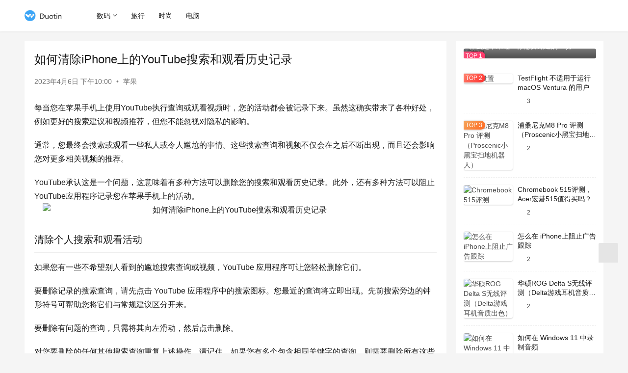

--- FILE ---
content_type: text/html; charset=UTF-8
request_url: https://www.duotin.com/ios/77038.html
body_size: 13034
content:
<!DOCTYPE html>
<html lang="zh-CN">
<head>
    <meta charset="UTF-8">
    <meta http-equiv="X-UA-Compatible" content="IE=edge,chrome=1">
    <meta name="renderer" content="webkit">
    <meta name="viewport" content="width=device-width,initial-scale=1,maximum-scale=5">
    <title>如何清除iPhone上的YouTube搜索和观看历史记录 | 多听号</title>
    <meta name="keywords" content="iPhone">
<meta name="description" content="每当您在苹果手机上使用YouTube执行查询或观看视频时，您的活动都会被记录下来。虽然这确实带来了各种好处，例如更好的搜索建议和视频推荐，但您不能忽视对隐私的影响。 通常，您最终会搜索或观看一些私人或令人尴尬的事情。这些搜索查询和视频不仅会在之后不断出现，而且还会影响您对更多相关视频的推荐。 YouTube承认这是一个…">
<meta property="og:type" content="article">
<meta property="og:url" content="https://www.duotin.com/ios/77038.html">
<meta property="og:site_name" content="多听号">
<meta property="og:title" content="如何清除iPhone上的YouTube搜索和观看历史记录">
<meta property="og:image" content="https://www.duotin.com/wp-content/uploads/2023/04/2023040614000885.jpg">
<meta property="og:description" content="每当您在苹果手机上使用YouTube执行查询或观看视频时，您的活动都会被记录下来。虽然这确实带来了各种好处，例如更好的搜索建议和视频推荐，但您不能忽视对隐私的影响。 通常，您最终会搜索或观看一些私人或令人尴尬的事情。这些搜索查询和视频不仅会在之后不断出现，而且还会影响您对更多相关视频的推荐。 YouTube承认这是一个…">
<link rel="canonical" href="https://www.duotin.com/ios/77038.html">
<meta name="applicable-device" content="pc,mobile">
<meta http-equiv="Cache-Control" content="no-transform">
<link rel="shortcut icon" href="https://www.duotin.com/wp-content/uploads/2022/09/2022090102432462.ico">
<link rel='stylesheet' id='stylesheet-css' href='//www.duotin.com/wp-content/uploads/wpcom/style.6.16.5.1692284565.css?ver=6.16.5' type='text/css' media='all' />
<link rel='stylesheet' id='font-awesome-css' href='https://www.duotin.com/wp-content/themes/justnews/themer/assets/css/font-awesome.css?ver=6.16.5' type='text/css' media='all' />
<link rel='stylesheet' id='wp-block-library-css' href='https://www.duotin.com/wp-includes/css/dist/block-library/style.min.css?ver=6.5.2' type='text/css' media='all' />
<style id='classic-theme-styles-inline-css' type='text/css'>
/*! This file is auto-generated */
.wp-block-button__link{color:#fff;background-color:#32373c;border-radius:9999px;box-shadow:none;text-decoration:none;padding:calc(.667em + 2px) calc(1.333em + 2px);font-size:1.125em}.wp-block-file__button{background:#32373c;color:#fff;text-decoration:none}
</style>
<style id='global-styles-inline-css' type='text/css'>
body{--wp--preset--color--black: #000000;--wp--preset--color--cyan-bluish-gray: #abb8c3;--wp--preset--color--white: #ffffff;--wp--preset--color--pale-pink: #f78da7;--wp--preset--color--vivid-red: #cf2e2e;--wp--preset--color--luminous-vivid-orange: #ff6900;--wp--preset--color--luminous-vivid-amber: #fcb900;--wp--preset--color--light-green-cyan: #7bdcb5;--wp--preset--color--vivid-green-cyan: #00d084;--wp--preset--color--pale-cyan-blue: #8ed1fc;--wp--preset--color--vivid-cyan-blue: #0693e3;--wp--preset--color--vivid-purple: #9b51e0;--wp--preset--gradient--vivid-cyan-blue-to-vivid-purple: linear-gradient(135deg,rgba(6,147,227,1) 0%,rgb(155,81,224) 100%);--wp--preset--gradient--light-green-cyan-to-vivid-green-cyan: linear-gradient(135deg,rgb(122,220,180) 0%,rgb(0,208,130) 100%);--wp--preset--gradient--luminous-vivid-amber-to-luminous-vivid-orange: linear-gradient(135deg,rgba(252,185,0,1) 0%,rgba(255,105,0,1) 100%);--wp--preset--gradient--luminous-vivid-orange-to-vivid-red: linear-gradient(135deg,rgba(255,105,0,1) 0%,rgb(207,46,46) 100%);--wp--preset--gradient--very-light-gray-to-cyan-bluish-gray: linear-gradient(135deg,rgb(238,238,238) 0%,rgb(169,184,195) 100%);--wp--preset--gradient--cool-to-warm-spectrum: linear-gradient(135deg,rgb(74,234,220) 0%,rgb(151,120,209) 20%,rgb(207,42,186) 40%,rgb(238,44,130) 60%,rgb(251,105,98) 80%,rgb(254,248,76) 100%);--wp--preset--gradient--blush-light-purple: linear-gradient(135deg,rgb(255,206,236) 0%,rgb(152,150,240) 100%);--wp--preset--gradient--blush-bordeaux: linear-gradient(135deg,rgb(254,205,165) 0%,rgb(254,45,45) 50%,rgb(107,0,62) 100%);--wp--preset--gradient--luminous-dusk: linear-gradient(135deg,rgb(255,203,112) 0%,rgb(199,81,192) 50%,rgb(65,88,208) 100%);--wp--preset--gradient--pale-ocean: linear-gradient(135deg,rgb(255,245,203) 0%,rgb(182,227,212) 50%,rgb(51,167,181) 100%);--wp--preset--gradient--electric-grass: linear-gradient(135deg,rgb(202,248,128) 0%,rgb(113,206,126) 100%);--wp--preset--gradient--midnight: linear-gradient(135deg,rgb(2,3,129) 0%,rgb(40,116,252) 100%);--wp--preset--font-size--small: 13px;--wp--preset--font-size--medium: 20px;--wp--preset--font-size--large: 36px;--wp--preset--font-size--x-large: 42px;--wp--preset--spacing--20: 0.44rem;--wp--preset--spacing--30: 0.67rem;--wp--preset--spacing--40: 1rem;--wp--preset--spacing--50: 1.5rem;--wp--preset--spacing--60: 2.25rem;--wp--preset--spacing--70: 3.38rem;--wp--preset--spacing--80: 5.06rem;--wp--preset--shadow--natural: 6px 6px 9px rgba(0, 0, 0, 0.2);--wp--preset--shadow--deep: 12px 12px 50px rgba(0, 0, 0, 0.4);--wp--preset--shadow--sharp: 6px 6px 0px rgba(0, 0, 0, 0.2);--wp--preset--shadow--outlined: 6px 6px 0px -3px rgba(255, 255, 255, 1), 6px 6px rgba(0, 0, 0, 1);--wp--preset--shadow--crisp: 6px 6px 0px rgba(0, 0, 0, 1);}:where(.is-layout-flex){gap: 0.5em;}:where(.is-layout-grid){gap: 0.5em;}body .is-layout-flow > .alignleft{float: left;margin-inline-start: 0;margin-inline-end: 2em;}body .is-layout-flow > .alignright{float: right;margin-inline-start: 2em;margin-inline-end: 0;}body .is-layout-flow > .aligncenter{margin-left: auto !important;margin-right: auto !important;}body .is-layout-constrained > .alignleft{float: left;margin-inline-start: 0;margin-inline-end: 2em;}body .is-layout-constrained > .alignright{float: right;margin-inline-start: 2em;margin-inline-end: 0;}body .is-layout-constrained > .aligncenter{margin-left: auto !important;margin-right: auto !important;}body .is-layout-constrained > :where(:not(.alignleft):not(.alignright):not(.alignfull)){max-width: var(--wp--style--global--content-size);margin-left: auto !important;margin-right: auto !important;}body .is-layout-constrained > .alignwide{max-width: var(--wp--style--global--wide-size);}body .is-layout-flex{display: flex;}body .is-layout-flex{flex-wrap: wrap;align-items: center;}body .is-layout-flex > *{margin: 0;}body .is-layout-grid{display: grid;}body .is-layout-grid > *{margin: 0;}:where(.wp-block-columns.is-layout-flex){gap: 2em;}:where(.wp-block-columns.is-layout-grid){gap: 2em;}:where(.wp-block-post-template.is-layout-flex){gap: 1.25em;}:where(.wp-block-post-template.is-layout-grid){gap: 1.25em;}.has-black-color{color: var(--wp--preset--color--black) !important;}.has-cyan-bluish-gray-color{color: var(--wp--preset--color--cyan-bluish-gray) !important;}.has-white-color{color: var(--wp--preset--color--white) !important;}.has-pale-pink-color{color: var(--wp--preset--color--pale-pink) !important;}.has-vivid-red-color{color: var(--wp--preset--color--vivid-red) !important;}.has-luminous-vivid-orange-color{color: var(--wp--preset--color--luminous-vivid-orange) !important;}.has-luminous-vivid-amber-color{color: var(--wp--preset--color--luminous-vivid-amber) !important;}.has-light-green-cyan-color{color: var(--wp--preset--color--light-green-cyan) !important;}.has-vivid-green-cyan-color{color: var(--wp--preset--color--vivid-green-cyan) !important;}.has-pale-cyan-blue-color{color: var(--wp--preset--color--pale-cyan-blue) !important;}.has-vivid-cyan-blue-color{color: var(--wp--preset--color--vivid-cyan-blue) !important;}.has-vivid-purple-color{color: var(--wp--preset--color--vivid-purple) !important;}.has-black-background-color{background-color: var(--wp--preset--color--black) !important;}.has-cyan-bluish-gray-background-color{background-color: var(--wp--preset--color--cyan-bluish-gray) !important;}.has-white-background-color{background-color: var(--wp--preset--color--white) !important;}.has-pale-pink-background-color{background-color: var(--wp--preset--color--pale-pink) !important;}.has-vivid-red-background-color{background-color: var(--wp--preset--color--vivid-red) !important;}.has-luminous-vivid-orange-background-color{background-color: var(--wp--preset--color--luminous-vivid-orange) !important;}.has-luminous-vivid-amber-background-color{background-color: var(--wp--preset--color--luminous-vivid-amber) !important;}.has-light-green-cyan-background-color{background-color: var(--wp--preset--color--light-green-cyan) !important;}.has-vivid-green-cyan-background-color{background-color: var(--wp--preset--color--vivid-green-cyan) !important;}.has-pale-cyan-blue-background-color{background-color: var(--wp--preset--color--pale-cyan-blue) !important;}.has-vivid-cyan-blue-background-color{background-color: var(--wp--preset--color--vivid-cyan-blue) !important;}.has-vivid-purple-background-color{background-color: var(--wp--preset--color--vivid-purple) !important;}.has-black-border-color{border-color: var(--wp--preset--color--black) !important;}.has-cyan-bluish-gray-border-color{border-color: var(--wp--preset--color--cyan-bluish-gray) !important;}.has-white-border-color{border-color: var(--wp--preset--color--white) !important;}.has-pale-pink-border-color{border-color: var(--wp--preset--color--pale-pink) !important;}.has-vivid-red-border-color{border-color: var(--wp--preset--color--vivid-red) !important;}.has-luminous-vivid-orange-border-color{border-color: var(--wp--preset--color--luminous-vivid-orange) !important;}.has-luminous-vivid-amber-border-color{border-color: var(--wp--preset--color--luminous-vivid-amber) !important;}.has-light-green-cyan-border-color{border-color: var(--wp--preset--color--light-green-cyan) !important;}.has-vivid-green-cyan-border-color{border-color: var(--wp--preset--color--vivid-green-cyan) !important;}.has-pale-cyan-blue-border-color{border-color: var(--wp--preset--color--pale-cyan-blue) !important;}.has-vivid-cyan-blue-border-color{border-color: var(--wp--preset--color--vivid-cyan-blue) !important;}.has-vivid-purple-border-color{border-color: var(--wp--preset--color--vivid-purple) !important;}.has-vivid-cyan-blue-to-vivid-purple-gradient-background{background: var(--wp--preset--gradient--vivid-cyan-blue-to-vivid-purple) !important;}.has-light-green-cyan-to-vivid-green-cyan-gradient-background{background: var(--wp--preset--gradient--light-green-cyan-to-vivid-green-cyan) !important;}.has-luminous-vivid-amber-to-luminous-vivid-orange-gradient-background{background: var(--wp--preset--gradient--luminous-vivid-amber-to-luminous-vivid-orange) !important;}.has-luminous-vivid-orange-to-vivid-red-gradient-background{background: var(--wp--preset--gradient--luminous-vivid-orange-to-vivid-red) !important;}.has-very-light-gray-to-cyan-bluish-gray-gradient-background{background: var(--wp--preset--gradient--very-light-gray-to-cyan-bluish-gray) !important;}.has-cool-to-warm-spectrum-gradient-background{background: var(--wp--preset--gradient--cool-to-warm-spectrum) !important;}.has-blush-light-purple-gradient-background{background: var(--wp--preset--gradient--blush-light-purple) !important;}.has-blush-bordeaux-gradient-background{background: var(--wp--preset--gradient--blush-bordeaux) !important;}.has-luminous-dusk-gradient-background{background: var(--wp--preset--gradient--luminous-dusk) !important;}.has-pale-ocean-gradient-background{background: var(--wp--preset--gradient--pale-ocean) !important;}.has-electric-grass-gradient-background{background: var(--wp--preset--gradient--electric-grass) !important;}.has-midnight-gradient-background{background: var(--wp--preset--gradient--midnight) !important;}.has-small-font-size{font-size: var(--wp--preset--font-size--small) !important;}.has-medium-font-size{font-size: var(--wp--preset--font-size--medium) !important;}.has-large-font-size{font-size: var(--wp--preset--font-size--large) !important;}.has-x-large-font-size{font-size: var(--wp--preset--font-size--x-large) !important;}
.wp-block-navigation a:where(:not(.wp-element-button)){color: inherit;}
:where(.wp-block-post-template.is-layout-flex){gap: 1.25em;}:where(.wp-block-post-template.is-layout-grid){gap: 1.25em;}
:where(.wp-block-columns.is-layout-flex){gap: 2em;}:where(.wp-block-columns.is-layout-grid){gap: 2em;}
.wp-block-pullquote{font-size: 1.5em;line-height: 1.6;}
</style>
<link rel='stylesheet' id='tablepress-default-css' href='https://www.duotin.com/wp-content/plugins/tablepress/css/build/default.css?ver=2.2.5' type='text/css' media='all' />
<script type="text/javascript" src="https://www.duotin.com/wp-includes/js/jquery/jquery.min.js?ver=3.7.1" id="jquery-core-js"></script>
<script type="text/javascript" src="https://www.duotin.com/wp-includes/js/jquery/jquery-migrate.min.js?ver=3.4.1" id="jquery-migrate-js"></script>
<link rel="EditURI" type="application/rsd+xml" title="RSD" href="https://www.duotin.com/xmlrpc.php?rsd" />
<link rel="icon" href="https://www.duotin.com/wp-content/uploads/2022/09/2022090102432462.ico" sizes="32x32" />
<link rel="icon" href="https://www.duotin.com/wp-content/uploads/2022/09/2022090102432462.ico" sizes="192x192" />
<link rel="apple-touch-icon" href="https://www.duotin.com/wp-content/uploads/2022/09/2022090102432462.ico" />
<meta name="msapplication-TileImage" content="https://www.duotin.com/wp-content/uploads/2022/09/2022090102432462.ico" />
    <!--[if lte IE 11]><script src="https://www.duotin.com/wp-content/themes/justnews/js/update.js"></script><![endif]-->
</head>
<body class="post-template-default single single-post postid-77038 single-format-standard lang-cn el-boxed header-fixed">
<header class="header">
    <div class="container">
        <div class="navbar-header">
            <button type="button" class="navbar-toggle collapsed" data-toggle="collapse" data-target=".navbar-collapse" aria-label="menu">
                <span class="icon-bar icon-bar-1"></span>
                <span class="icon-bar icon-bar-2"></span>
                <span class="icon-bar icon-bar-3"></span>
            </button>
                        <div class="logo">
                <a href="https://www.duotin.com/" rel="home">
                    <img src="https://www.duotin.com/wp-content/uploads/2022/09/2022090102260785.png" alt="多听号">
                </a>
            </div>
        </div>
        <div class="collapse navbar-collapse">
            <nav class="primary-menu"><ul id="menu-y" class="nav navbar-nav wpcom-adv-menu"><li class="menu-item dropdown"><a href="https://www.duotin.com/digital" class="dropdown-toggle">数码</a>
<ul class="dropdown-menu menu-item-wrap menu-item-col-3">
	<li class="menu-item"><a href="https://www.duotin.com/android">安卓</a></li>
	<li class="menu-item current-post-ancestor current-post-parent active"><a href="https://www.duotin.com/ios">苹果</a></li>
	<li class="menu-item"><a href="https://www.duotin.com/tag/iphone14">iPhone 14</a></li>
</ul>
</li>
<li class="menu-item"><a href="https://www.duotin.com/world">旅行</a></li>
<li class="menu-item"><a href="https://www.duotin.com/fashion">时尚</a></li>
<li class="menu-item"><a href="https://www.duotin.com/en">电脑</a></li>
</ul></nav>            <div class="navbar-action">
                                <div class="navbar-search-icon j-navbar-search"><i class="wpcom-icon wi"><svg aria-hidden="true"><use xlink:href="#wi-search"></use></svg></i></div>
                                            </div>
            <form class="navbar-search" action="https://www.duotin.com" method="get" role="search">
                <div class="navbar-search-inner">
                    <i class="wpcom-icon wi navbar-search-close"><svg aria-hidden="true"><use xlink:href="#wi-close"></use></svg></i>                    <input type="text" name="s" class="navbar-search-input" autocomplete="off" placeholder="输入关键词搜索..." value="">
                    <button class="navbar-search-btn" type="submit" aria-label="Search"><i class="wpcom-icon wi"><svg aria-hidden="true"><use xlink:href="#wi-search"></use></svg></i></button>
                </div>
            </form>
        </div><!-- /.navbar-collapse -->
    </div><!-- /.container -->
</header>
<div id="wrap">    <div class="wrap container">
                <main class="main">
                            <article id="post-77038" class="post-77038 post type-post status-publish format-standard has-post-thumbnail hentry category-ios tag-iphone entry">
                    <div class="entry-main">
                                                                        <div class="entry-head">
                            <h1 class="entry-title">如何清除iPhone上的YouTube搜索和观看历史记录</h1>
                            <div class="entry-info">
                                                                <time class="entry-date published" datetime="2023-04-06T22:00:16+08:00" pubdate>
                                    2023年4月6日 下午10:00                                </time>
                                <span class="dot">•</span>
                                <a href="https://www.duotin.com/ios" rel="category tag">苹果</a>                                                            </div>
                        </div>
                        
                                                <div class="entry-content">
                            <p>每当您在苹果手机上使用YouTube执行查询或观看视频时，您的活动都会被记录下来。虽然这确实带来了各种好处，例如更好的搜索建议和视频推荐，但您不能忽视对隐私的影响。</p>
<p>通常，您最终会搜索或观看一些私人或令人尴尬的事情。这些搜索查询和视频不仅会在之后不断出现，而且还会影响您对更多相关视频的推荐。</p>
<p>YouTube承认这是一个问题，这意味着有多种方法可以删除您的搜索和观看历史记录。此外，还有多种方法可以阻止YouTube应用程序记录您在苹果手机上的活动。<br /><noscript><img fetchpriority="high" decoding="async" src="https://www.duotin.com/wp-content/uploads/2023/04/2023040614000885.jpg" alt="如何清除iPhone上的YouTube搜索和观看历史记录" width="787" height="351" class="aligncenter size-full wp-image-77160" /></noscript><img fetchpriority="high" decoding="async" src="https://www.duotin.com/wp-content/themes/justnews/themer/assets/images/lazy.png" data-original="https://www.duotin.com/wp-content/uploads/2023/04/2023040614000885.jpg" alt="如何清除iPhone上的YouTube搜索和观看历史记录" width="787" height="351" class="aligncenter size-full wp-image-77160 j-lazy" /></p>
<h2>清除个人搜索和观看活动</h2>
<p>如果您有一些不希望别人看到的尴尬搜索查询或视频，YouTube 应用程序可让您轻松删除它们。</p>
<p>要删除记录的搜索查询，请先点击 YouTube 应用程序中的搜索图标。您最近的查询将立即出现。先前搜索旁边的钟形符号可帮助您将它们与常规建议区分开来。</p>
<p>要删除有问题的查询，只需将其向左滑动，然后点击删除。</p>
<p>对您要删除的任何其他搜索查询重复上述操作。请记住，如果您有多个包含相同关键字的查询，则需要删除所有这些查询以停止接收对相关视频的推荐。</p>
<p>要删除以前观看过的视频，请打开“库”选项卡，然后点击“历史记录”。接下来，点击要删除的视频旁边的三点图标。在显示的弹出菜单上，点击从观看历史记录中删除。</p>
<p>不要忘记，您还可以使用“历史记录”屏幕顶部的搜索菜单，使用关键字快速筛选出特定视频。</p>
<h2>完全删除搜索和观看历史</h2>
<p>如果不需要的项目太多而无法单独删除，请考虑完全删除搜索和观看历史记录。但这也意味着您将不会收到推荐，直到您再次从头开始重建您的 YouTube 历史记录。记住这一点。</p>
<p>首先通过“主页”、“趋势”、“订阅”或“收件箱”选项卡点击您的个人资料图标。在随后的屏幕上，点击设置。接下来，向下滚动到标记为“历史和隐私”的部分，然后使用“清除观看历史”和“清除搜索历史”选项分别删除您的观看和搜索历史。</p>
<p>如果您担心失去所有建议，那么下一个方法可能是更好的选择。</p>
<h2>通过 GOOGLE 帐户管理历史记录</h2>
<p>想象一个场景，您有多个搜索或手表项目要删除。但是，您不想通过完全删除这两个历史记录而失去其他活动的推荐。只要您准备好花几分钟时间，就可以做到这一点。</p>
<p>在 YouTube 应用程序的设置屏幕上，向下滚动到历史记录和隐私部分，然后点击管理所有活动。您将被带到YouTube 的Google 帐户的“我的活动”屏幕。然后，就是使用关键字来过滤项目了。</p>
<p>过滤后，您可以一次删除所有结果。为此，请点击搜索栏旁边的三点图标，然后点击删除结果。</p>
<p>或者，您可以按会话删除搜索和观看项目 — 点击每个会话旁边的三点图标，然后点击删除。</p>
<p>虽然您可以清楚地区分搜索和观看活动，但您不能单独删除它们，因为活动提要按会话汇总了所有内容。</p>
<h2>暂停搜索和观看历史记录</h2>
<p>现在您已经完成了艰苦的工作，下次您可以通过暂停搜索或观看历史来避免麻烦，只要您想阻止 YouTube 记录您的活动。</p>
<p>首先访问 YouTube 设置面板。在“历史记录和隐私”部分下，根据需要打开暂停搜索历史记录或暂停观看历史记录旁边的开关。</p>
<p>无论如何，您仍会收到基于您过去活动的推荐。非常适合您希望在保护隐私的同时仍能享受已登录 YouTube 应用程序的所有好处的情况。</p>
<p>一旦您希望 YouTube 开始重新记录您的活动，请返回“设置”面板并禁用暂停。</p>
<h2>使用隐身模式</h2>
<p>或者，您可以使用隐身模式来跳过暂停搜索或观看历史记录的麻烦。要打开它，请点击您的个人资料图标，然后点击打开隐身模式。</p>
<p>使用隐身模式时，不会记录您的任何活动。YouTube 甚至不会首先连接到您的 Google 帐户。这意味着在使用隐身模式期间，您不会收到任何推荐或访问您的订阅。</p>
<p>如果您熟悉<span class="wpcom_keyword_link"><a href="https://www.duotin.com/tag/chrome" title="Chrome">Chrome</a></span> 上的隐身模式，那么 YouTube 上的隐身模式的工作方式完全相同。</p>
<h2>谢天谢地，YOUTUBE 理解</h2>
<p>您现在知道了在苹果手机上删除 YouTube 搜索和观看历史记录的所有可能方法。感谢 YouTube 提供对所有这些控件的现成访问权限。尽管如此，不要忘记暂停搜索并观看历史记录或打开隐身模式以阻止自己一遍又一遍地经历这种麻烦。</p>
<div class="entry-readmore"><div class="entry-readmore-btn"></div></div>                                                        <div class="entry-copyright">本站所有文章资讯、展示的图片素材等内容均为注册用户上传(部分报媒/平媒内容转载自网络合作媒体)，仅供学习参考。
用户通过本站上传、发布的任何内容的知识产权归属用户或原始著作权人所有。如有侵犯您的版权，请联系我们反馈本站将在三个工作日内改正。</div>                        </div>

                        <div class="entry-tag"><a href="https://www.duotin.com/tag/iphone" rel="tag">iPhone</a></div>
                        <div class="entry-action">
                            <div class="btn-zan" data-id="77038"><i class="wpcom-icon wi"><svg aria-hidden="true"><use xlink:href="#wi-thumb-up-fill"></use></svg></i> 赞 <span class="entry-action-num">(0)</span></div>
                                                    </div>

                        <div class="entry-bar">
                            <div class="entry-bar-inner">
                                                                <div class="entry-bar-info entry-bar-info2">
                                    <div class="info-item meta">
                                                                                                                                                            </div>
                                    <div class="info-item share">
                                        <a class="meta-item mobile j-mobile-share" href="javascript:;" data-id="77038" data-qrcode="https://www.duotin.com/ios/77038.html"><i class="wpcom-icon wi"><svg aria-hidden="true"><use xlink:href="#wi-share"></use></svg></i> 生成海报</a>
                                                                                    <a class="meta-item wechat" data-share="wechat" target="_blank" rel="nofollow" href="#">
                                                <i class="wpcom-icon wi"><svg aria-hidden="true"><use xlink:href="#wi-wechat"></use></svg></i>                                            </a>
                                                                                    <a class="meta-item weibo" data-share="weibo" target="_blank" rel="nofollow" href="#">
                                                <i class="wpcom-icon wi"><svg aria-hidden="true"><use xlink:href="#wi-weibo"></use></svg></i>                                            </a>
                                                                                    <a class="meta-item qq" data-share="qq" target="_blank" rel="nofollow" href="#">
                                                <i class="wpcom-icon wi"><svg aria-hidden="true"><use xlink:href="#wi-qq"></use></svg></i>                                            </a>
                                                                            </div>
                                    <div class="info-item act">
                                        <a href="javascript:;" id="j-reading"><i class="wpcom-icon wi"><svg aria-hidden="true"><use xlink:href="#wi-article"></use></svg></i></a>
                                    </div>
                                </div>
                            </div>
                        </div>
                    </div>
                                            <div class="entry-page">
                    <div class="entry-page-prev j-lazy" style="background-image: url('https://www.duotin.com/wp-content/themes/justnews/themer/assets/images/lazy.png');" data-original="https://www.duotin.com/wp-content/uploads/2023/04/2023040613025461-480x300.jpg">
                <a href="https://www.duotin.com/ios/77064.html" title="iPad版Firefox的17个键盘快捷键，60秒了解" rel="prev">
                    <span>iPad版Firefox的17个键盘快捷键，60秒了解</span>
                </a>
                <div class="entry-page-info">
                    <span class="pull-left"><i class="wpcom-icon wi"><svg aria-hidden="true"><use xlink:href="#wi-arrow-left-double"></use></svg></i> 上一篇</span>
                    <span class="pull-right">2023年4月6日 下午9:02</span>
                </div>
            </div>
                            <div class="entry-page-next j-lazy" style="background-image: url('https://www.duotin.com/wp-content/themes/justnews/themer/assets/images/lazy.png');" data-original="https://www.duotin.com/wp-content/uploads/2023/03/2023040303021673-480x300.jpg">
                <a href="https://www.duotin.com/ios/77035.html" title="iPhone上Chrome的十大触控手势" rel="next">
                    <span>iPhone上Chrome的十大触控手势</span>
                </a>
                <div class="entry-page-info">
                    <span class="pull-right">下一篇 <i class="wpcom-icon wi"><svg aria-hidden="true"><use xlink:href="#wi-arrow-right-double"></use></svg></i></span>
                    <span class="pull-left">2023年4月6日</span>
                </div>
            </div>
            </div>
                                                                <div class="entry-related-posts">
                            <h3 class="entry-related-title">相关推荐</h3><ul class="entry-related cols-3 post-loop post-loop-default"><li class="item">
        <div class="item-img">
        <a class="item-img-inner" href="https://www.duotin.com/ios/71914.html" title="如何在iPhone上设置和使用热点功能，畅快上网" target="_blank" rel="bookmark">
            <img width="480" height="300" src="https://www.duotin.com/wp-content/themes/justnews/themer/assets/images/lazy.png" class="attachment-default size-default wp-post-image j-lazy" alt="如何在iPhone上设置和使用热点功能，畅快上网" decoding="async" data-original="https://www.duotin.com/wp-content/uploads/2023/03/2023050714054922-480x300.jpg" />        </a>
                <a class="item-category" href="https://www.duotin.com/ios" target="_blank">苹果</a>
            </div>
        <div class="item-content">
                <h3 class="item-title">
            <a href="https://www.duotin.com/ios/71914.html" target="_blank" rel="bookmark">
                                 如何在iPhone上设置和使用热点功能，畅快上网            </a>
        </h3>
        <div class="item-excerpt">
            <p>当我们中的许多人使用我们的苹果手机时，我们通常会坚持使用相同的几个功能。我们会在 WhatsApp 上给我们的朋友发短信和打电话，或者我们可能会浏览 Instagram 和其他社交…</p>
        </div>
        <div class="item-meta">
                                    <span class="item-meta-li date">2023年5月7日</span>
            <div class="item-meta-right">
                            </div>
        </div>
    </div>
</li>
<li class="item">
        <div class="item-img">
        <a class="item-img-inner" href="https://www.duotin.com/ios/60909.html" title="使用这10个技巧整理您的iPhone主屏幕 (iOS16)" target="_blank" rel="bookmark">
            <img class="j-lazy" src="https://www.duotin.com/wp-content/themes/justnews/themer/assets/images/lazy.png" data-original="https://www.duotin.com/wp-content/uploads/2023/03/2023031212241713-480x300.jpg" width="480" height="300" alt="使用这10个技巧整理您的iPhone主屏幕 (iOS16)">        </a>
                <a class="item-category" href="https://www.duotin.com/ios" target="_blank">苹果</a>
            </div>
        <div class="item-content">
                <h3 class="item-title">
            <a href="https://www.duotin.com/ios/60909.html" target="_blank" rel="bookmark">
                                 使用这10个技巧整理您的iPhone主屏幕 (iOS16)            </a>
        </h3>
        <div class="item-excerpt">
            <p>我喜欢我的应用程序和小部件，但我无法忍受混乱。不得不花几分钟在我的iPhone上寻找应用程序，这让我抓狂。为了解决这个问题，我整理了一些提示和技巧来帮助您消除混乱，同时仍然让您的应…</p>
        </div>
        <div class="item-meta">
                                    <span class="item-meta-li date">2023年3月12日</span>
            <div class="item-meta-right">
                            </div>
        </div>
    </div>
</li>
<li class="item">
        <div class="item-img">
        <a class="item-img-inner" href="https://www.duotin.com/ios/49365.html" title="您的SIM卡在iPhone上发送了短信通知" target="_blank" rel="bookmark">
            <img width="480" height="300" src="https://www.duotin.com/wp-content/themes/justnews/themer/assets/images/lazy.png" class="attachment-default size-default wp-post-image j-lazy" alt="您的SIM卡在iPhone上发送了短信通知" decoding="async" data-original="https://www.duotin.com/wp-content/uploads/2023/02/2023021715164721-480x300.jpg" />        </a>
                <a class="item-category" href="https://www.duotin.com/ios" target="_blank">苹果</a>
            </div>
        <div class="item-content">
                <h3 class="item-title">
            <a href="https://www.duotin.com/ios/49365.html" target="_blank" rel="bookmark">
                                 您的SIM卡在iPhone上发送了短信通知            </a>
        </h3>
        <div class="item-excerpt">
            <p>如果您的iPhone因“您的SIM卡发送了一条短信”通知而困扰您，您可以在下面找到解决苹果手机问题的步骤。 您的SIM卡在iPhone上发送了短信通知 看到 iPhone 上弹出“…</p>
        </div>
        <div class="item-meta">
                                    <span class="item-meta-li date">2023年2月17日</span>
            <div class="item-meta-right">
                            </div>
        </div>
    </div>
</li>
<li class="item">
        <div class="item-img">
        <a class="item-img-inner" href="https://www.duotin.com/ios/76424.html" title="iPhone屏幕镜像是什么，实现屏幕同步到电脑的方法！" target="_blank" rel="bookmark">
            <img width="480" height="300" src="https://www.duotin.com/wp-content/themes/justnews/themer/assets/images/lazy.png" class="attachment-default size-default wp-post-image j-lazy" alt="iPhone屏幕镜像是什么，实现屏幕同步到电脑的方法！" decoding="async" data-original="https://www.duotin.com/wp-content/uploads/2023/04/2023042909125873-480x300.jpg" />        </a>
                <a class="item-category" href="https://www.duotin.com/ios" target="_blank">苹果</a>
            </div>
        <div class="item-content">
                <h3 class="item-title">
            <a href="https://www.duotin.com/ios/76424.html" target="_blank" rel="bookmark">
                                 iPhone屏幕镜像是什么，实现屏幕同步到电脑的方法！            </a>
        </h3>
        <div class="item-excerpt">
            <p>尽管与几年前相比，现在的智能手机屏幕更大，但它们还不足以执行特定任务或欣赏电影。得益于屏幕镜像功能，iOS 用户可以无线（方便地）将苹果手机和 iPad 的屏幕投射到电视、电脑和其…</p>
        </div>
        <div class="item-meta">
                                    <span class="item-meta-li date">2023年4月29日</span>
            <div class="item-meta-right">
                            </div>
        </div>
    </div>
</li>
<li class="item">
        <div class="item-img">
        <a class="item-img-inner" href="https://www.duotin.com/ios/87289.html" title="如何在iPhone屏幕上扫描图片或照片中的二维码" target="_blank" rel="bookmark">
            <img class="j-lazy" src="https://www.duotin.com/wp-content/themes/justnews/themer/assets/images/lazy.png" data-original="https://www.duotin.com/wp-content/uploads/2023/05/2023052909364382-480x300.jpg" width="480" height="300" alt="如何在iPhone屏幕上扫描图片或照片中的二维码">        </a>
                <a class="item-category" href="https://www.duotin.com/ios" target="_blank">苹果</a>
            </div>
        <div class="item-content">
                <h3 class="item-title">
            <a href="https://www.duotin.com/ios/87289.html" target="_blank" rel="bookmark">
                                 如何在iPhone屏幕上扫描图片或照片中的二维码            </a>
        </h3>
        <div class="item-excerpt">
            <p>我们将向您展示如何免费扫描出现在苹果手机屏幕上的二维码，而无需将它们打印出来或使用第二台设备。 使用苹果手机扫描二维码非常简单：只需打开“相机”应用并将其对准现实世界中的二维码即可…</p>
        </div>
        <div class="item-meta">
                                    <span class="item-meta-li date">2023年5月29日</span>
            <div class="item-meta-right">
                            </div>
        </div>
    </div>
</li>
<li class="item">
        <div class="item-img">
        <a class="item-img-inner" href="https://www.duotin.com/ios/48316.html" title="如何在iPhone上更改密码（苹果设置新密码）" target="_blank" rel="bookmark">
            <img width="480" height="300" src="https://www.duotin.com/wp-content/themes/justnews/themer/assets/images/lazy.png" class="attachment-default size-default wp-post-image j-lazy" alt="如何在iPhone上更改密码（苹果设置新密码）" decoding="async" data-original="https://www.duotin.com/wp-content/uploads/2023/02/2023020414350079-480x300.jpg" />        </a>
                <a class="item-category" href="https://www.duotin.com/ios" target="_blank">苹果</a>
            </div>
        <div class="item-content">
                <h3 class="item-title">
            <a href="https://www.duotin.com/ios/48316.html" target="_blank" rel="bookmark">
                                 如何在iPhone上更改密码（苹果设置新密码）            </a>
        </h3>
        <div class="item-excerpt">
            <p>如果您的苹果手机密码被泄露，您需要快速更改它。因此，这是在 iPhone 上更改密码的方法。 只有您知道的安全密码对您的 iPhone 的安全至关重要。您可以在现代 iPhone …</p>
        </div>
        <div class="item-meta">
                                    <span class="item-meta-li date">2023年2月5日</span>
            <div class="item-meta-right">
                            </div>
        </div>
    </div>
</li>
<li class="item">
        <div class="item-img">
        <a class="item-img-inner" href="https://www.duotin.com/ios/40750.html" title="如何使用iPhone或iPad扫描照片，3分钟完成" target="_blank" rel="bookmark">
            <img width="480" height="300" src="https://www.duotin.com/wp-content/themes/justnews/themer/assets/images/lazy.png" class="attachment-default size-default wp-post-image j-lazy" alt="如何使用iPhone或iPad扫描照片，3分钟完成" decoding="async" data-original="https://www.duotin.com/wp-content/uploads/2022/11/2022113009481524-480x300.jpg" />        </a>
                <a class="item-category" href="https://www.duotin.com/ios" target="_blank">苹果</a>
            </div>
        <div class="item-content">
                <h3 class="item-title">
            <a href="https://www.duotin.com/ios/40750.html" target="_blank" rel="bookmark">
                                 如何使用iPhone或iPad扫描照片，3分钟完成            </a>
        </h3>
        <div class="item-excerpt">
            <p>如果您有旧的打印照片，您可以使用 iPhone 扫描它们，轻松地将它们转换为数字格式。您将在 iPhone 上找到以下 3 种不同的扫描照片的方法。 将苹果手机用作照片扫描仪 扫描…</p>
        </div>
        <div class="item-meta">
                                    <span class="item-meta-li date">2022年11月30日</span>
            <div class="item-meta-right">
                            </div>
        </div>
    </div>
</li>
<li class="item">
        <div class="item-img">
        <a class="item-img-inner" href="https://www.duotin.com/ios/73188.html" title="如何恢复iPhone，苹果手机正确恢复出厂设置" target="_blank" rel="bookmark">
            <img width="480" height="300" src="https://www.duotin.com/wp-content/themes/justnews/themer/assets/images/lazy.png" class="attachment-default size-default wp-post-image j-lazy" alt="如何恢复iPhone，苹果手机正确恢复出厂设置" decoding="async" data-original="https://www.duotin.com/wp-content/uploads/2023/03/2023033102361081-480x300.jpg" />        </a>
                <a class="item-category" href="https://www.duotin.com/ios" target="_blank">苹果</a>
            </div>
        <div class="item-content">
                <h3 class="item-title">
            <a href="https://www.duotin.com/ios/73188.html" target="_blank" rel="bookmark">
                                 如何恢复iPhone，苹果手机正确恢复出厂设置            </a>
        </h3>
        <div class="item-excerpt">
            <p>如果您是数百万苹果手机用户中的一员，那么您可能已经知道可以通过多种不同方式自定义您的设备。你可以使用你喜欢的应用程序和设置来设置它，你可以根据你对手机的优先级来不断地改变你拥有它的…</p>
        </div>
        <div class="item-meta">
                                    <span class="item-meta-li date">2023年3月31日</span>
            <div class="item-meta-right">
                            </div>
        </div>
    </div>
</li>
<li class="item">
        <div class="item-img">
        <a class="item-img-inner" href="https://www.duotin.com/ios/30806.html" title="如何在iPhone SE上启用夜间模式，最佳和最简单的方法" target="_blank" rel="bookmark">
            <img width="480" height="300" src="https://www.duotin.com/wp-content/themes/justnews/themer/assets/images/lazy.png" class="attachment-default size-default wp-post-image j-lazy" alt="如何在iPhone SE上启用夜间模式，最佳和最简单的方法" decoding="async" data-original="https://www.duotin.com/wp-content/uploads/2022/10/2022101703332845-480x300.jpg" />        </a>
                <a class="item-category" href="https://www.duotin.com/ios" target="_blank">苹果</a>
            </div>
        <div class="item-content">
                <h3 class="item-title">
            <a href="https://www.duotin.com/ios/30806.html" target="_blank" rel="bookmark">
                                 如何在iPhone SE上启用夜间模式，最佳和最简单的方法            </a>
        </h3>
        <div class="item-excerpt">
            <p>尽管配备了更快的A15仿生芯片，2022iPhoneSE仍然错过了相机应用程序中的专用夜间模式。这意味着它的低光成像性能将非常糟糕。值得庆幸的是，使用第三方应用程序，您可以在iPh…</p>
        </div>
        <div class="item-meta">
                                    <span class="item-meta-li date">2022年10月17日</span>
            <div class="item-meta-right">
                            </div>
        </div>
    </div>
</li>
<li class="item">
        <div class="item-img">
        <a class="item-img-inner" href="https://www.duotin.com/ios/87923.html" title="如何让你的iPhone始终处于低功耗模式" target="_blank" rel="bookmark">
            <img width="480" height="300" src="https://www.duotin.com/wp-content/themes/justnews/themer/assets/images/lazy.png" class="attachment-default size-default wp-post-image j-lazy" alt="如何让你的iPhone始终处于低功耗模式" decoding="async" data-original="https://www.duotin.com/wp-content/uploads/2023/06/2023060308274958-480x300.jpg" />        </a>
                <a class="item-category" href="https://www.duotin.com/ios" target="_blank">苹果</a>
            </div>
        <div class="item-content">
                <h3 class="item-title">
            <a href="https://www.duotin.com/ios/87923.html" target="_blank" rel="bookmark">
                                 如何让你的iPhone始终处于低功耗模式            </a>
        </h3>
        <div class="item-excerpt">
            <p>创建这个简单的快捷方式，让您的苹果手机始终处于低电量模式，即使它已充满电。 当您的 iPhone 电量耗尽至 20% 时，它会提示您激活低电量模式。如果您打开低电量模式，您的 iP…</p>
        </div>
        <div class="item-meta">
                                    <span class="item-meta-li date">2023年6月3日</span>
            <div class="item-meta-right">
                            </div>
        </div>
    </div>
</li>
</ul>                        </div>
                                    </article>
                    </main>
            <aside class="sidebar">
        <div class="widget widget_post_hot">            <ul>
                                    <li class="item">
                                                    <div class="item-img">
                                <a class="item-img-inner" href="https://www.duotin.com/ios/412.html" title="什么是苹果硅？你需要知道的一切">
                                    <img width="480" height="300" src="https://www.duotin.com/wp-content/themes/justnews/themer/assets/images/lazy.png" class="attachment-default size-default wp-post-image j-lazy" alt="苹果" decoding="async" data-original="https://www.duotin.com/wp-content/uploads/2022/08/2022081303093118-480x300.jpg" />                                </a>
                            </div>
                                                <div class="item-content">
                            <div class="item-hot"><i class="wpcom-icon wi"><svg aria-hidden="true"><use xlink:href="#wi-huo"></use></svg></i>3</div>                            <p class="item-title"><a href="https://www.duotin.com/ios/412.html" title="什么是苹果硅？你需要知道的一切">什么是苹果硅？你需要知道的一切</a></p>
                                                    </div>
                    </li>
                                    <li class="item">
                                                    <div class="item-img">
                                <a class="item-img-inner" href="https://www.duotin.com/digital/5215.html" title="TestFlight 不适用于运行 macOS Ventura 的用户">
                                    <img width="480" height="300" src="https://www.duotin.com/wp-content/themes/justnews/themer/assets/images/lazy.png" class="attachment-default size-default wp-post-image j-lazy" alt="ios设置" decoding="async" data-original="https://www.duotin.com/wp-content/uploads/2022/08/1661380497-480x300.jpg" />                                </a>
                            </div>
                                                <div class="item-content">
                                                        <p class="item-title"><a href="https://www.duotin.com/digital/5215.html" title="TestFlight 不适用于运行 macOS Ventura 的用户">TestFlight 不适用于运行 macOS Ventura 的用户</a></p>
                            <div class="item-hot"><i class="wpcom-icon wi"><svg aria-hidden="true"><use xlink:href="#wi-huo"></use></svg></i>3</div>                        </div>
                    </li>
                                    <li class="item">
                                                    <div class="item-img">
                                <a class="item-img-inner" href="https://www.duotin.com/digital/129.html" title="浦桑尼克M8 Pro 评测（Proscenic小黑宝扫地机器人）">
                                    <img width="480" height="300" src="https://www.duotin.com/wp-content/themes/justnews/themer/assets/images/lazy.png" class="attachment-default size-default wp-post-image j-lazy" alt="浦桑尼克M8 Pro 评测（Proscenic小黑宝扫地机器人）" decoding="async" data-original="https://www.duotin.com/wp-content/uploads/2022/08/Proscenic_M8_Pro_main-920x690-480x300.jpg" />                                </a>
                            </div>
                                                <div class="item-content">
                                                        <p class="item-title"><a href="https://www.duotin.com/digital/129.html" title="浦桑尼克M8 Pro 评测（Proscenic小黑宝扫地机器人）">浦桑尼克M8 Pro 评测（Proscenic小黑宝扫地机器人）</a></p>
                            <div class="item-hot"><i class="wpcom-icon wi"><svg aria-hidden="true"><use xlink:href="#wi-huo"></use></svg></i>2</div>                        </div>
                    </li>
                                    <li class="item">
                                                    <div class="item-img">
                                <a class="item-img-inner" href="https://www.duotin.com/digital/192.html" title="Chromebook 515评测，Acer宏碁515值得买吗？">
                                    <img width="480" height="300" src="https://www.duotin.com/wp-content/themes/justnews/themer/assets/images/lazy.png" class="attachment-default size-default wp-post-image j-lazy" alt="Chromebook 515评测" decoding="async" data-original="https://www.duotin.com/wp-content/uploads/2022/08/2022081117040938-480x300.jpg" />                                </a>
                            </div>
                                                <div class="item-content">
                                                        <p class="item-title"><a href="https://www.duotin.com/digital/192.html" title="Chromebook 515评测，Acer宏碁515值得买吗？">Chromebook 515评测，Acer宏碁515值得买吗？</a></p>
                            <div class="item-hot"><i class="wpcom-icon wi"><svg aria-hidden="true"><use xlink:href="#wi-huo"></use></svg></i>2</div>                        </div>
                    </li>
                                    <li class="item">
                                                    <div class="item-img">
                                <a class="item-img-inner" href="https://www.duotin.com/ios/823.html" title="怎么在 iPhone上阻止广告跟踪">
                                    <img width="480" height="300" src="https://www.duotin.com/wp-content/themes/justnews/themer/assets/images/lazy.png" class="attachment-default size-default wp-post-image j-lazy" alt="怎么在 iPhone上阻止广告跟踪" decoding="async" data-original="https://www.duotin.com/wp-content/uploads/2022/08/1660861108-480x300.jpg" />                                </a>
                            </div>
                                                <div class="item-content">
                                                        <p class="item-title"><a href="https://www.duotin.com/ios/823.html" title="怎么在 iPhone上阻止广告跟踪">怎么在 iPhone上阻止广告跟踪</a></p>
                            <div class="item-hot"><i class="wpcom-icon wi"><svg aria-hidden="true"><use xlink:href="#wi-huo"></use></svg></i>2</div>                        </div>
                    </li>
                                    <li class="item">
                                                    <div class="item-img">
                                <a class="item-img-inner" href="https://www.duotin.com/digital/200.html" title="华硕ROG Delta S无线评测（Delta游戏耳机音质出色）">
                                    <img width="480" height="300" src="https://www.duotin.com/wp-content/themes/justnews/themer/assets/images/lazy.png" class="attachment-default size-default wp-post-image j-lazy" alt="华硕ROG Delta S无线评测（Delta游戏耳机音质出色）" decoding="async" data-original="https://www.duotin.com/wp-content/uploads/2022/08/rog-delta-s-lieferumfang-780x520-480x300.jpg" />                                </a>
                            </div>
                                                <div class="item-content">
                                                        <p class="item-title"><a href="https://www.duotin.com/digital/200.html" title="华硕ROG Delta S无线评测（Delta游戏耳机音质出色）">华硕ROG Delta S无线评测（Delta游戏耳机音质出色）</a></p>
                            <div class="item-hot"><i class="wpcom-icon wi"><svg aria-hidden="true"><use xlink:href="#wi-huo"></use></svg></i>2</div>                        </div>
                    </li>
                                    <li class="item">
                                                    <div class="item-img">
                                <a class="item-img-inner" href="https://www.duotin.com/en/864.html" title="如何在 Windows 11 中录制音频">
                                    <img width="480" height="300" src="https://www.duotin.com/wp-content/themes/justnews/themer/assets/images/lazy.png" class="attachment-default size-default wp-post-image j-lazy" alt="如何在 Windows 11 中录制音频" decoding="async" data-original="https://www.duotin.com/wp-content/uploads/2022/08/2022082208212118-480x300.jpg" />                                </a>
                            </div>
                                                <div class="item-content">
                                                        <p class="item-title"><a href="https://www.duotin.com/en/864.html" title="如何在 Windows 11 中录制音频">如何在 Windows 11 中录制音频</a></p>
                            <div class="item-hot"><i class="wpcom-icon wi"><svg aria-hidden="true"><use xlink:href="#wi-huo"></use></svg></i>2</div>                        </div>
                    </li>
                                    <li class="item">
                                                    <div class="item-img">
                                <a class="item-img-inner" href="https://www.duotin.com/en/298.html" title="谷歌翻译在西班牙语方面的准确性如何？">
                                    <img width="480" height="300" src="https://www.duotin.com/wp-content/themes/justnews/themer/assets/images/lazy.png" class="attachment-default size-default wp-post-image j-lazy" alt="谷歌" decoding="async" data-original="https://www.duotin.com/wp-content/uploads/2022/08/2022081215023793-480x300.jpg" />                                </a>
                            </div>
                                                <div class="item-content">
                                                        <p class="item-title"><a href="https://www.duotin.com/en/298.html" title="谷歌翻译在西班牙语方面的准确性如何？">谷歌翻译在西班牙语方面的准确性如何？</a></p>
                            <div class="item-hot"><i class="wpcom-icon wi"><svg aria-hidden="true"><use xlink:href="#wi-huo"></use></svg></i>2</div>                        </div>
                    </li>
                                    <li class="item">
                                                    <div class="item-img">
                                <a class="item-img-inner" href="https://www.duotin.com/digital/77.html" title="华为MateBook D 16评测，性能安静而强大">
                                    <img width="480" height="300" src="https://www.duotin.com/wp-content/themes/justnews/themer/assets/images/lazy.png" class="attachment-default size-default wp-post-image j-lazy" alt="华为MateBook D 16评测，性能安静而强大" decoding="async" data-original="https://www.duotin.com/wp-content/uploads/2022/08/img_62f35cc4b72ce-480x300.jpg" />                                </a>
                            </div>
                                                <div class="item-content">
                                                        <p class="item-title"><a href="https://www.duotin.com/digital/77.html" title="华为MateBook D 16评测，性能安静而强大">华为MateBook D 16评测，性能安静而强大</a></p>
                            <div class="item-hot"><i class="wpcom-icon wi"><svg aria-hidden="true"><use xlink:href="#wi-huo"></use></svg></i>2</div>                        </div>
                    </li>
                                    <li class="item">
                                                    <div class="item-img">
                                <a class="item-img-inner" href="https://www.duotin.com/ios/526.html" title="iOS 16：怎么在 Apple Mail 中取消发送电子邮件">
                                    <img width="480" height="300" src="https://www.duotin.com/wp-content/themes/justnews/themer/assets/images/lazy.png" class="attachment-default size-default wp-post-image j-lazy" alt="iOS 16：怎么在 Apple Mail 中取消发送电子邮件" decoding="async" data-original="https://www.duotin.com/wp-content/uploads/2022/08/img_62f760d7e52a0-480x300.png" />                                </a>
                            </div>
                                                <div class="item-content">
                                                        <p class="item-title"><a href="https://www.duotin.com/ios/526.html" title="iOS 16：怎么在 Apple Mail 中取消发送电子邮件">iOS 16：怎么在 Apple Mail 中取消发送电子邮件</a></p>
                            <div class="item-hot"><i class="wpcom-icon wi"><svg aria-hidden="true"><use xlink:href="#wi-huo"></use></svg></i>2</div>                        </div>
                    </li>
                            </ul>
        </div><div class="widget widget_tags">        <div class="tagcloud">
                            <a href="https://www.duotin.com/tag/mouse" title="鼠标">鼠标</a>
                            <a href="https://www.duotin.com/tag/perfume" title="香水">香水</a>
                            <a href="https://www.duotin.com/tag/decoder" title="音频技术">音频技术</a>
                            <a href="https://www.duotin.com/tag/hogwarts-legacy" title="霍格沃茨遗产">霍格沃茨遗产</a>
                            <a href="https://www.duotin.com/tag/alcatel" title="阿尔卡特">阿尔卡特</a>
                            <a href="https://www.duotin.com/tag/waterproof" title="防水">防水</a>
                            <a href="https://www.duotin.com/tag/%e9%94%ae%e7%9b%98" title="键盘">键盘</a>
                            <a href="https://www.duotin.com/tag/screen" title="锁屏">锁屏</a>
                            <a href="https://www.duotin.com/tag/wifi" title="路由器">路由器</a>
                            <a href="https://www.duotin.com/tag/googl" title="谷歌">谷歌</a>
                            <a href="https://www.duotin.com/tag/%e8%99%9a%e6%8b%9f%e8%b4%a7%e5%b8%81" title="虚拟货币">虚拟货币</a>
                            <a href="https://www.duotin.com/tag/%e8%8b%b9%e6%9e%9c%e5%a4%87%e4%bb%bd%e6%81%a2%e5%a4%8d" title="苹果备份恢复">苹果备份恢复</a>
                            <a href="https://www.duotin.com/tag/%e8%80%b3%e6%9c%ba%e8%af%84%e6%b5%8b" title="耳机评测">耳机评测</a>
                            <a href="https://www.duotin.com/tag/network" title="网络应用">网络应用</a>
                            <a href="https://www.duotin.com/tag/sony" title="索尼">索尼</a>
                            <a href="https://www.duotin.com/tag/%e7%b3%bb%e7%bb%9f%e9%94%99%e8%af%af" title="系统错误">系统错误</a>
                            <a href="https://www.duotin.com/tag/%e7%b3%bb%e7%bb%9f%e5%ae%89%e5%85%a8" title="系统安全">系统安全</a>
                            <a href="https://www.duotin.com/tag/%e7%ac%94%e8%ae%b0%e6%9c%ac%e8%af%84%e6%b5%8b" title="笔记本评测">笔记本评测</a>
                            <a href="https://www.duotin.com/tag/notebook" title="笔记本">笔记本</a>
                            <a href="https://www.duotin.com/tag/move" title="移动技术">移动技术</a>
                            <a href="https://www.duotin.com/tag/science" title="科学">科学</a>
                            <a href="https://www.duotin.com/tag/it-compared" title="硬件对比">硬件对比</a>
                            <a href="https://www.duotin.com/tag/camera" title="相机">相机</a>
                            <a href="https://www.duotin.com/tag/failure" title="电脑故障">电脑故障</a>
                            <a href="https://www.duotin.com/tag/pcaccessories" title="电脑外设">电脑外设</a>
                            <a href="https://www.duotin.com/tag/computer" title="电脑">电脑</a>
                            <a href="https://www.duotin.com/tag/%e8%8b%b9%e6%9e%9c%e7%94%b5%e6%b1%a0" title="电池">电池</a>
                            <a href="https://www.duotin.com/tag/%e7%94%b5%e5%bd%b1" title="电影">电影</a>
                            <a href="https://www.duotin.com/tag/%e7%94%9f%e6%b4%bb%e5%ae%b6%e5%b1%85" title="生活家居">生活家居</a>
                            <a href="https://www.duotin.com/tag/game" title="游戏">游戏</a>
                    </div>
        </div>
		<div class="widget widget_recent_entries">
		<h3 class="widget-title"><span>近期文章</span></h3>
		<ul>
											<li>
					<a href="https://www.duotin.com/ios/132718.html">在iPhone上为文本添加下划线的11种方法</a>
									</li>
											<li>
					<a href="https://www.duotin.com/ios/132705.html">如何打开iPhone的扬声器</a>
									</li>
											<li>
					<a href="https://www.duotin.com/en/132700.html">如何在Google表格中插入表格并设置其格式</a>
									</li>
											<li>
					<a href="https://www.duotin.com/ios/132662.html">在Mac上锁定照片的2种方法</a>
									</li>
											<li>
					<a href="https://www.duotin.com/ios/132650.html">如何在iPhone上启用触觉键盘</a>
									</li>
					</ul>

		</div>    </aside>
    </div>
</div>
<footer class="footer">
    <div class="container">
        <div class="footer-col-wrap footer-with-none">
                        <div class="footer-col footer-col-copy">
                                <div class="copyright">
                    <p>Copyright © 2023 ICP证号：<a href="http://beian.miit.gov.cn" target="_blank" rel="nofollow noopener noreferrer">粤ICP备20050866号</a></p>
<p>本站部分内容来源网络收集后整理发布，如有内容不符或侵权请联系站长.ingvs2021@outlook#com（#换成.）</p>
                </div>
            </div>
                    </div>
    </div>
</footer>
            <div class="action action-style-0 action-color-0 action-pos-0" style="bottom:20%;">
                                                    <div class="action-item j-share">
                        <i class="wpcom-icon wi action-item-icon"><svg aria-hidden="true"><use xlink:href="#wi-share"></use></svg></i>                                            </div>
                                    <div class="action-item gotop j-top">
                        <i class="wpcom-icon wi action-item-icon"><svg aria-hidden="true"><use xlink:href="#wi-arrow-up-2"></use></svg></i>                                            </div>
                            </div>
        <script type="text/javascript" id="main-js-extra">
/* <![CDATA[ */
var _wpcom_js = {"webp":"","ajaxurl":"https:\/\/www.duotin.com\/wp-admin\/admin-ajax.php","theme_url":"https:\/\/www.duotin.com\/wp-content\/themes\/justnews","slide_speed":"5000","is_admin":"0","lang":"zh_CN","js_lang":{"share_to":"\u5206\u4eab\u5230:","copy_done":"\u590d\u5236\u6210\u529f\uff01","copy_fail":"\u6d4f\u89c8\u5668\u6682\u4e0d\u652f\u6301\u62f7\u8d1d\u529f\u80fd","confirm":"\u786e\u5b9a","qrcode":"\u4e8c\u7ef4\u7801","page_loaded":"\u5df2\u7ecf\u5230\u5e95\u4e86","no_content":"\u6682\u65e0\u5185\u5bb9","load_failed":"\u52a0\u8f7d\u5931\u8d25\uff0c\u8bf7\u7a0d\u540e\u518d\u8bd5\uff01","expand_more":"\u9605\u8bfb\u5269\u4f59 %s"},"share":"1","lightbox":"1","post_id":"77038","poster":{"notice":"\u8bf7\u957f\u6309\u4fdd\u5b58\u56fe\u7247\uff0c\u5c06\u5185\u5bb9\u5206\u4eab\u7ed9\u66f4\u591a\u597d\u53cb","generating":"\u6b63\u5728\u751f\u6210\u6d77\u62a5\u56fe\u7247...","failed":"\u6d77\u62a5\u56fe\u7247\u751f\u6210\u5931\u8d25"},"video_height":"482","fixed_sidebar":"1","dark_style":"0","font_url":"\/\/fonts.googleapis.com\/css2?family=Noto+Sans+SC:wght@400;500&display=swap"};
/* ]]> */
</script>
<script type="text/javascript" src="https://www.duotin.com/wp-content/themes/justnews/js/main.js?ver=6.16.5" id="main-js"></script>
<script type="text/javascript" src="https://www.duotin.com/wp-content/themes/justnews/themer/assets/js/icons-2.7.19.js?ver=6.16.5" id="wpcom-icons-js"></script>
<script type="text/javascript" src="https://www.duotin.com/wp-content/themes/justnews/js/wp-embed.js?ver=6.16.5" id="wp-embed-js"></script>
<script>
var _hmt = _hmt || [];
(function() {
  var hm = document.createElement("script");
  hm.src = "https://hm.baidu.com/hm.js?d84d76532267a214e87122c9471e1679";
  var s = document.getElementsByTagName("script")[0]; 
  s.parentNode.insertBefore(hm, s);
})();
</script>
    <script type="application/ld+json">
        {
            "@context": "https://schema.org",
            "@type": "Article",
            "@id": "https://www.duotin.com/ios/77038.html",
            "url": "https://www.duotin.com/ios/77038.html",
            "headline": "如何清除iPhone上的YouTube搜索和观看历史记录",
            "image": "https://www.duotin.com/wp-content/uploads/2023/04/2023040614000885.jpg",
            "description": "每当您在苹果手机上使用YouTube执行查询或观看视频时，您的活动都会被记录下来。虽然这确实带来了各种好处，例如更好的搜索建议和视频推荐，但您不能忽视对隐私的影响。 通常，您最终会…",
            "datePublished": "2023-04-06T22:00:16+08:00",
            "dateModified": "2023-04-06T22:00:16+08:00",
            "author": {"@type":"Person","name":"no1","url":"https://www.duotin.com/author/no1"}        }
    </script>
</body>
</html>
<!-- Dynamic page generated in 0.809 seconds. -->
<!-- Cached page generated by WP-Super-Cache on 2024-04-28 01:42:33 -->

<!-- Compression = gzip -->